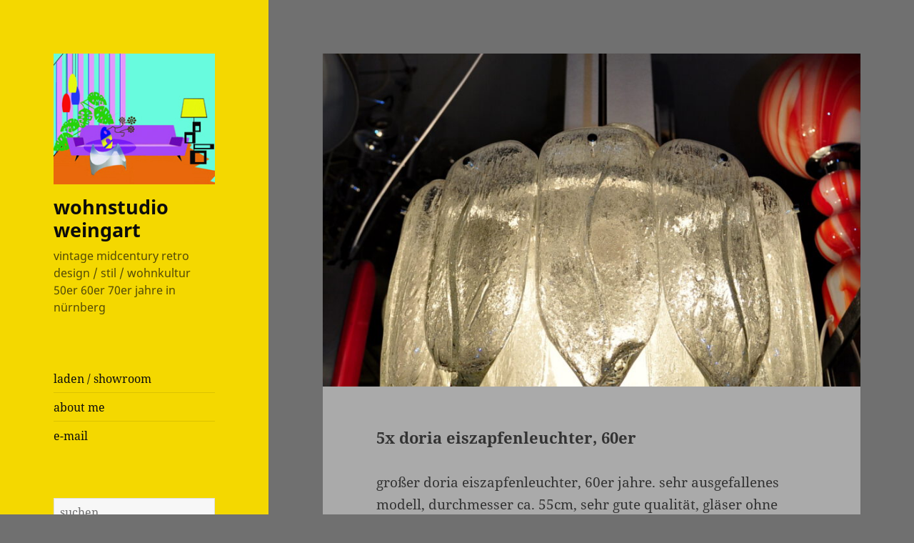

--- FILE ---
content_type: text/html; charset=UTF-8
request_url: https://www.format-modern.de/lampen/deckenleuchten/5x-doria-eiszapfenleuchter-60er/
body_size: 7577
content:
<!DOCTYPE html>
<html lang="de" class="no-js">
<head>
	<meta charset="UTF-8">
	<meta name="viewport" content="width=device-width, initial-scale=1.0">
	
<meta name='robots' content='index, follow, max-image-preview:large, max-snippet:-1, max-video-preview:-1' />
	
	
	<!-- This site is optimized with the Yoast SEO plugin v26.5 - https://yoast.com/wordpress/plugins/seo/ -->
	<link media="all" href="https://www.format-modern.de/wp-content/cache/autoptimize/css/autoptimize_948d1147af95cbc3405a56a2eb553976.css" rel="stylesheet"><title>5x doria eiszapfenleuchter, 60er / deckenleuchten / 60er / vintage nürnberg</title>
	<meta name="description" content="großer doria eiszapfenleuchter, 60er jahre. sehr ausgefallenes modell, durchmesser ca. 55cm, sehr gute qualität, gläser ohne beschädigung, oberstes" />
	<link rel="canonical" href="https://www.format-modern.de/lampen/deckenleuchten/5x-doria-eiszapfenleuchter-60er/" />
	<meta property="og:locale" content="de_DE" />
	<meta property="og:type" content="article" />
	<meta property="og:title" content="5x doria eiszapfenleuchter, 60er / deckenleuchten / 60er / vintage nürnberg" />
	<meta property="og:description" content="großer doria eiszapfenleuchter, 60er jahre. sehr ausgefallenes modell, durchmesser ca. 55cm, sehr gute qualität, gläser ohne beschädigung, oberstes glasteil könnte bei nichtgefallen weggelassen werden. zur zeit noch 5 stück auf lager, evtl. passende wandleuchten verfügbar." />
	<meta property="og:url" content="https://www.format-modern.de/lampen/deckenleuchten/5x-doria-eiszapfenleuchter-60er/" />
	<meta property="og:site_name" content="wohnstudio weingart / vintage mid-century retro / nürnberg" />
	<meta property="article:published_time" content="2020-01-13T10:19:29+00:00" />
	<meta property="article:modified_time" content="2020-06-28T17:46:29+00:00" />
	<meta property="og:image" content="https://www.format-modern.de/wp-content/uploads/2020/01/5x-doria-eiszapfenleuchter-60er.jpg" />
	<meta property="og:image:width" content="1263" />
	<meta property="og:image:height" content="1616" />
	<meta property="og:image:type" content="image/jpeg" />
	<meta name="author" content="wohnstudio weingart" />
	<meta name="twitter:card" content="summary_large_image" />
	<script type="application/ld+json" class="yoast-schema-graph">{"@context":"https://schema.org","@graph":[{"@type":"Article","@id":"https://www.format-modern.de/lampen/deckenleuchten/5x-doria-eiszapfenleuchter-60er/#article","isPartOf":{"@id":"https://www.format-modern.de/lampen/deckenleuchten/5x-doria-eiszapfenleuchter-60er/"},"author":{"name":"wohnstudio weingart","@id":"https://www.format-modern.de/#/schema/person/0a719fab51d6817de932d4a99d8d53c9"},"headline":"5x doria eiszapfenleuchter, 60er","datePublished":"2020-01-13T10:19:29+00:00","dateModified":"2020-06-28T17:46:29+00:00","mainEntityOfPage":{"@id":"https://www.format-modern.de/lampen/deckenleuchten/5x-doria-eiszapfenleuchter-60er/"},"wordCount":51,"publisher":{"@id":"https://www.format-modern.de/#organization"},"image":{"@id":"https://www.format-modern.de/lampen/deckenleuchten/5x-doria-eiszapfenleuchter-60er/#primaryimage"},"thumbnailUrl":"https://www.format-modern.de/wp-content/uploads/2020/01/5x-doria-eiszapfenleuchter-60er.jpg","keywords":["60er"],"articleSection":["deckenleuchten"],"inLanguage":"de"},{"@type":"WebPage","@id":"https://www.format-modern.de/lampen/deckenleuchten/5x-doria-eiszapfenleuchter-60er/","url":"https://www.format-modern.de/lampen/deckenleuchten/5x-doria-eiszapfenleuchter-60er/","name":"5x doria eiszapfenleuchter, 60er / deckenleuchten / 60er / vintage nürnberg","isPartOf":{"@id":"https://www.format-modern.de/#website"},"primaryImageOfPage":{"@id":"https://www.format-modern.de/lampen/deckenleuchten/5x-doria-eiszapfenleuchter-60er/#primaryimage"},"image":{"@id":"https://www.format-modern.de/lampen/deckenleuchten/5x-doria-eiszapfenleuchter-60er/#primaryimage"},"thumbnailUrl":"https://www.format-modern.de/wp-content/uploads/2020/01/5x-doria-eiszapfenleuchter-60er.jpg","datePublished":"2020-01-13T10:19:29+00:00","dateModified":"2020-06-28T17:46:29+00:00","breadcrumb":{"@id":"https://www.format-modern.de/lampen/deckenleuchten/5x-doria-eiszapfenleuchter-60er/#breadcrumb"},"inLanguage":"de","potentialAction":[{"@type":"ReadAction","target":["https://www.format-modern.de/lampen/deckenleuchten/5x-doria-eiszapfenleuchter-60er/"]}]},{"@type":"ImageObject","inLanguage":"de","@id":"https://www.format-modern.de/lampen/deckenleuchten/5x-doria-eiszapfenleuchter-60er/#primaryimage","url":"https://www.format-modern.de/wp-content/uploads/2020/01/5x-doria-eiszapfenleuchter-60er.jpg","contentUrl":"https://www.format-modern.de/wp-content/uploads/2020/01/5x-doria-eiszapfenleuchter-60er.jpg","width":1263,"height":1616},{"@type":"BreadcrumbList","@id":"https://www.format-modern.de/lampen/deckenleuchten/5x-doria-eiszapfenleuchter-60er/#breadcrumb","itemListElement":[{"@type":"ListItem","position":1,"name":"Startseite","item":"https://www.format-modern.de/"},{"@type":"ListItem","position":2,"name":"5x doria eiszapfenleuchter, 60er"}]},{"@type":"WebSite","@id":"https://www.format-modern.de/#website","url":"https://www.format-modern.de/","name":"wohnstudio weingart","description":"vintage midcentury retro design / stil / wohnkultur 50er 60er 70er jahre in nürnberg","publisher":{"@id":"https://www.format-modern.de/#organization"},"potentialAction":[{"@type":"SearchAction","target":{"@type":"EntryPoint","urlTemplate":"https://www.format-modern.de/?s={search_term_string}"},"query-input":{"@type":"PropertyValueSpecification","valueRequired":true,"valueName":"search_term_string"}}],"inLanguage":"de"},{"@context":"https://schema.org","@type":"FurnitureStore","name":"wohnstudio weingart - vintage midcentury retro design / stil / wohnkultur 50er 60er 70er jahre in nürnberg","@id":"https://www.format-modern.de/#organization","url":"https://www.format-modern.de/","telephone":"+491729823576","founder":{"@type":"Person","givenName":"Michael","familyName":"Weingart"},"address":{"@type":"PostalAddress","streetAddress":"Pirckheimerstraße 44","addressLocality":"Nürnberg","postalCode":"90408","addressCountry":"DE"},"priceRange":"€€","logo":{"@type":"ImageObject","@id":"https://www.format-modern.de/#logo","url":"https://www.format-modern.de/wp-content/uploads/2018/06/wohnstudio-weingart-icon.jpg","width":512,"height":512,"caption":"wohnstudio weingart - vintage midcentury retro design / stil / wohnkultur 50er 60er 70er jahre in nürnberg"},"image":["https://www.format-modern.de/wp-content/uploads/2019/01/galerie1.jpg"],"openingHoursSpecification":[{"@type":"OpeningHoursSpecification","dayOfWeek":["Thursday","Friday"],"opens":"15:00","closes":"20:00"},{"@type":"OpeningHoursSpecification","dayOfWeek":"Saturday","opens":"11:00","closes":"16:00"}],"geo":{"@type":"GeoCoordinates","latitude":"49.460820","longitude":"11.079901"},"sameAs":["https://www.facebook.com/wohnstudio.weingart/","https://www.instagram.com/wohnstudio_weingart/","https://www.ebay.de/usr/raumkontrolle","https://www.kleinanzeigen.de/s-bestandsliste.html?userId=19930218","http://www.wohnstudio-weingart.de/","http://www.mastergart.de/","https://www.google.com/maps/place/?q=place_id:ChIJD5KJqLBXn0cRt598VML6uAE","https://de.pinterest.com/pin/748371663050862315/","https://www.vntg.com/dealer/wohnstudio-weingart/","https://www.pamono.de/dealers/wohnstudio-weingart","https://www.nordbayern.de/franken/nuernberg/als-die-mobel-noch-kurven-hatten-1.2181023","https://prinz.de/deutschland/locations/wohnstudio-weingart/"],"aggregateRating":{"@type":"AggregateRating","ratingValue":"4.6","reviewCount":"40"}},{"@type":"Person","@id":"https://www.format-modern.de/#/schema/person/0a719fab51d6817de932d4a99d8d53c9","name":"wohnstudio weingart"}]}</script>
	<!-- / Yoast SEO plugin. -->


<link rel="alternate" type="application/rss+xml" title="wohnstudio weingart &raquo; Feed" href="https://www.format-modern.de/feed/" />














<meta name="generator" content="WordPress 6.8.3" />

	<style id="my-twentyfifteen-style-inline-post-nav-css" type="text/css">
			.post-navigation .nav-previous { background-image: url(https://www.format-modern.de/wp-content/uploads/2020/01/staff-stehleuchte-feuerrot-780x510.jpg); }
			.post-navigation .nav-previous .post-title, .post-navigation .nav-previous a:hover .post-title, .post-navigation .nav-previous .meta-nav { color: #fff; }
			.post-navigation .nav-previous a:before { background-color: rgba(0, 0, 0, 0.4); }
		
			.post-navigation .nav-next { background-image: url(https://www.format-modern.de/wp-content/uploads/2020/01/a-votteler-lounge-chair-1-825x510.jpg); border-top: 0; }
			.post-navigation .nav-next .post-title, .post-navigation .nav-next a:hover .post-title, .post-navigation .nav-next .meta-nav { color: #fff; }
			.post-navigation .nav-next a:before { background-color: rgba(0, 0, 0, 0.4); }
		</style><link rel="icon" href="https://www.format-modern.de/wp-content/uploads/2018/06/cropped-wohnstudio-weingart-icon-150x150.jpg" sizes="32x32" />
<link rel="icon" href="https://www.format-modern.de/wp-content/uploads/2018/06/cropped-wohnstudio-weingart-icon-300x300.jpg" sizes="192x192" />
<link rel="apple-touch-icon" href="https://www.format-modern.de/wp-content/uploads/2018/06/cropped-wohnstudio-weingart-icon-300x300.jpg" />
<meta name="msapplication-TileImage" content="https://www.format-modern.de/wp-content/uploads/2018/06/cropped-wohnstudio-weingart-icon-300x300.jpg" />
</head>

<body class="wp-singular post-template-default single single-post postid-1990 single-format-gallery custom-background wp-custom-logo wp-embed-responsive wp-theme-twentyfifteen wp-child-theme-mastergart">
<div id="page" class="hfeed site">
	<a class="skip-link screen-reader-text" href="#content">
		Zum Inhalt springen	</a>

	<div id="sidebar" class="sidebar">
		<header id="masthead" class="site-header">
			<div class="site-branding">
				<a href="https://www.format-modern.de/" class="custom-logo-link" rel="home"><img width="248" height="201" src="https://www.format-modern.de/wp-content/uploads/2018/06/cropped-wohnstudio-weingart-icon-1.jpg" class="custom-logo" alt="wohnstudio weingart" decoding="async" /></a>					<p class="site-title"><a href="https://www.format-modern.de/" rel="home" >wohnstudio weingart</a></p>
											<p class="site-description">vintage midcentury retro design / stil / wohnkultur 50er 60er 70er jahre in nürnberg</p>
													<button class="secondary-toggle">Menü und Widgets</button>
			</div><!-- .site-branding -->
		</header><!-- .site-header -->

			<div id="secondary" class="secondary">

		
					<div id="widget-area" class="widget-area" role="complementary">
				<aside id="nav_menu-4" class="widget widget_nav_menu"><nav id="site-navigation" class="main-navigation" role="navigation"><nav class="menu-hauptmenue-container" aria-label="Menü"><ul id="menu-hauptmenue" class="nav-menu"><li id="menu-item-533" class="menu-item menu-item-type-post_type menu-item-object-page menu-item-533"><a href="https://www.format-modern.de/second-hand-retro-moebel-nuernberg/" title="laden / showroom in nürnberg">laden / showroom</a></li><li id="menu-item-1211" class="menu-item menu-item-type-post_type menu-item-object-page menu-item-1211"><a href="https://www.format-modern.de/about-me/">about me</a></li><li id="menu-item-1216" class="menu-item menu-item-type-custom menu-item-object-custom menu-item-1216"><a rel="nofollow" href="mailto:anfrage@format-modern.de?subject=%5Bwohnstudio%20weingart%5D%20allgemeine%20anfrage">e-mail</a></li></ul></nav></nav><!-- .main-navigation --></aside><aside id="search-2" class="widget widget_search"><form role="search" method="get" class="search-form" action="https://www.format-modern.de/">
				<label>
					<span class="screen-reader-text">Suche nach:</span>
					<input type="search" class="search-field" placeholder="Suchen …" value="" name="s" minlength="2" required />
				</label>
				<input type="submit" class="search-submit screen-reader-text" value="Suchen" />
			</form></aside><aside id="categories-2" class="widget widget_categories"><div class="widget-title my-widget-title">Kategorien</div><nav aria-label="Kategorien">
			<ul>
					<li class="cat-item cat-item-1"><a href="https://www.format-modern.de/vintage-midcentury/allgemein/">allgemein</a> (1)
</li>
	<li class="cat-item cat-item-42"><a href="https://www.format-modern.de/vintage-midcentury/hausbar/">hausbar</a> (10)
</li>
	<li class="cat-item cat-item-12"><a href="https://www.format-modern.de/vintage-midcentury/kastenmoebel/">kastenmöbel / regale</a> (62)
</li>
	<li class="cat-item cat-item-11"><a href="https://www.format-modern.de/vintage-midcentury/keramik/">keramik</a> (5)
<ul class='children'>
	<li class="cat-item cat-item-17"><a href="https://www.format-modern.de/vintage-midcentury/keramik/manufaktur/">manufaktur</a> (2)
</li>
	<li class="cat-item cat-item-18"><a href="https://www.format-modern.de/vintage-midcentury/keramik/studio/">studio</a> (1)
</li>
</ul>
</li>
	<li class="cat-item cat-item-2"><a href="https://www.format-modern.de/vintage-midcentury/kunsthandwerk-applied-arts/">kunsthandwerk / applied arts</a> (9)
<ul class='children'>
	<li class="cat-item cat-item-34"><a href="https://www.format-modern.de/vintage-midcentury/kunsthandwerk-applied-arts/glas/">glas</a> (2)
</li>
	<li class="cat-item cat-item-4"><a href="https://www.format-modern.de/vintage-midcentury/kunsthandwerk-applied-arts/metall/">metall</a> (5)
</li>
</ul>
</li>
	<li class="cat-item cat-item-13"><a href="https://www.format-modern.de/vintage-midcentury/lampen/">lampen</a> (118)
<ul class='children'>
	<li class="cat-item cat-item-14"><a href="https://www.format-modern.de/vintage-midcentury/lampen/deckenleuchten/">deckenleuchten</a> (59)
</li>
	<li class="cat-item cat-item-16"><a href="https://www.format-modern.de/vintage-midcentury/lampen/tischleuchten-bodenleuchten/">tisch / bodenleuchten</a> (48)
</li>
	<li class="cat-item cat-item-15"><a href="https://www.format-modern.de/vintage-midcentury/lampen/wandlampen/">wandlampen</a> (11)
</li>
</ul>
</li>
	<li class="cat-item cat-item-71"><a href="https://www.format-modern.de/vintage-midcentury/oldtimer-fahrrad-rennrad/">oldtimer fahrrad/rennrad</a> (11)
</li>
	<li class="cat-item cat-item-9"><a href="https://www.format-modern.de/vintage-midcentury/sitzmoebel/">sitzmöbel</a> (125)
<ul class='children'>
	<li class="cat-item cat-item-5"><a href="https://www.format-modern.de/vintage-midcentury/sitzmoebel/sessel/">sessel</a> (57)
</li>
	<li class="cat-item cat-item-31"><a href="https://www.format-modern.de/vintage-midcentury/sitzmoebel/sofa/">sofa</a> (30)
</li>
	<li class="cat-item cat-item-33"><a href="https://www.format-modern.de/vintage-midcentury/sitzmoebel/sonstige-sitzmoebel/">sonstige sitzmöbel</a> (18)
</li>
	<li class="cat-item cat-item-10"><a href="https://www.format-modern.de/vintage-midcentury/sitzmoebel/stuehle/">stühle</a> (31)
</li>
</ul>
</li>
	<li class="cat-item cat-item-43"><a href="https://www.format-modern.de/vintage-midcentury/kurios-modern-seltsam-speziell/">sonstiges</a> (8)
</li>
	<li class="cat-item cat-item-28"><a href="https://www.format-modern.de/vintage-midcentury/teppiche-sonstiges-interieur/">teppiche / sonstiges interieur</a> (34)
<ul class='children'>
	<li class="cat-item cat-item-30"><a href="https://www.format-modern.de/vintage-midcentury/teppiche-sonstiges-interieur/sonstiges-interieur/">sonstiges interieur</a> (21)
</li>
	<li class="cat-item cat-item-29"><a href="https://www.format-modern.de/vintage-midcentury/teppiche-sonstiges-interieur/teppiche/">teppiche</a> (13)
</li>
</ul>
</li>
	<li class="cat-item cat-item-25"><a href="https://www.format-modern.de/vintage-midcentury/tische/">tische</a> (88)
<ul class='children'>
	<li class="cat-item cat-item-26"><a href="https://www.format-modern.de/vintage-midcentury/tische/esstische/">esstische</a> (18)
</li>
	<li class="cat-item cat-item-50"><a href="https://www.format-modern.de/vintage-midcentury/tische/schreibtische/">schreibtische</a> (13)
</li>
	<li class="cat-item cat-item-27"><a href="https://www.format-modern.de/vintage-midcentury/tische/sonstige-tische/">sonstige tische</a> (56)
</li>
</ul>
</li>
			</ul>

			</nav></aside><aside id="categories-3" class="widget widget_categories"><div class="widget-title my-widget-title">Epochen</div><nav aria-label="Epochen">
			<ul>
					<li class="cat-item cat-item-63"><a href="https://www.format-modern.de/moebel-leuchten-furniture/30er/">30er</a> (32)
</li>
	<li class="cat-item cat-item-37"><a href="https://www.format-modern.de/moebel-leuchten-furniture/50er/">50er</a> (125)
</li>
	<li class="cat-item cat-item-19"><a href="https://www.format-modern.de/moebel-leuchten-furniture/60er/">60er</a> (206)
</li>
	<li class="cat-item cat-item-20"><a href="https://www.format-modern.de/moebel-leuchten-furniture/70er/">70er</a> (96)
</li>
	<li class="cat-item cat-item-64"><a href="https://www.format-modern.de/moebel-leuchten-furniture/80er/">80er</a> (5)
</li>
	<li class="cat-item cat-item-61"><a href="https://www.format-modern.de/moebel-leuchten-furniture/90er/">90er</a> (5)
</li>
	<li class="cat-item cat-item-40"><a href="https://www.format-modern.de/moebel-leuchten-furniture/bauhaus/">bauhaus</a> (60)
</li>
	<li class="cat-item cat-item-45"><a href="https://www.format-modern.de/moebel-leuchten-furniture/industrial-loft/">industrial / loft</a> (37)
</li>
	<li class="cat-item cat-item-44"><a href="https://www.format-modern.de/moebel-leuchten-furniture/popdesign/">popdesign</a> (74)
</li>
	<li class="cat-item cat-item-41"><a href="https://www.format-modern.de/moebel-leuchten-furniture/scandinavian-design/">skandinavisches design</a> (121)
</li>
	<li class="cat-item cat-item-21"><a href="https://www.format-modern.de/moebel-leuchten-furniture/vorkrieg/">vorkrieg</a> (26)
</li>
			</ul>

			</nav></aside><aside id="nav_menu-6" class="widget widget_nav_menu"><nav id="footer-navigation" class="footer-navigation" role="navigation"><nav class="menu-footer-container" aria-label="Menü"><ul id="menu-footer" class="menu"><li id="menu-item-954" class="menu-item menu-item-type-post_type menu-item-object-page menu-item-954"><a rel="nofollow" href="https://www.format-modern.de/impressum/">Impressum</a></li><li id="menu-item-955" class="menu-item menu-item-type-post_type menu-item-object-page menu-item-955"><a rel="nofollow" href="https://www.format-modern.de/datenschutzerklaerung/">Datenschutzerklärung</a></li><li id="menu-item-956" class="menu-item menu-item-type-post_type menu-item-object-page menu-item-956"><a rel="nofollow" href="https://www.format-modern.de/agb-widerrufsbelehrung/">AGB &#038; Widerrufsbelehrung</a></li></ul></nav></nav><!-- .footer-navigation --></aside><aside id="nav_menu-7" class="widget widget_nav_menu"><nav id="social-navigation" class="social-navigation" role="navigation"><nav class="menu-social-container" aria-label="Menü"><ul id="menu-social" class="menu"><li id="menu-item-1023" class="menu-item menu-item-type-custom menu-item-object-custom menu-item-1023"><a target="_blank" href="https://www.instagram.com/wohnstudio_weingart/" title="instagram.com/wohnstudio_weingart/"><span class="screen-reader-text">instagram</span></a></li><li id="menu-item-1022" class="menu-item menu-item-type-custom menu-item-object-custom menu-item-1022"><a target="_blank" href="https://www.facebook.com/wohnstudio.weingart/" title="facebook.com/wohnstudio.weingart/"><span class="screen-reader-text">facebook</span></a></li><li id="menu-item-1021" class="my-social-border menu-item menu-item-type-custom menu-item-object-custom menu-item-1021"><a target="_blank" href="https://www.ebay.de/usr/raumkontrolle" title="ebay.de/usr/raumkontrolle"><span class="screen-reader-text">ebay</span></a></li></ul></nav></nav><!-- .social-navigation --></aside>			</div><!-- .widget-area -->
		
	</div><!-- .secondary -->

	</div><!-- .sidebar -->

	<div id="content" class="site-content">

	<div id="primary" class="content-area">
		<main id="main" class="site-main">

		
<article itemscope itemtype="http://schema.org/Product" id="post-1990" class="post-1990 post type-post status-publish format-gallery has-post-thumbnail hentry category-deckenleuchten tag-60er post_format-post-format-gallery">
	
		<div itemprop="image" itemscope itemtype="http://schema.org/ImageObject" class="post-thumbnail">
		<img width="825" height="510" src="https://www.format-modern.de/wp-content/uploads/2020/01/5x-doria-eiszapfenleuchter-60er-825x510.jpg" class="attachment-post-thumbnail size-post-thumbnail wp-post-image" alt="vintage midcentury nürnberg / 5x doria eiszapfenleuchter, 60er" decoding="async" fetchpriority="high" />	<meta itemprop="url" content="https://www.format-modern.de/wp-content/uploads/2020/01/5x-doria-eiszapfenleuchter-60er.jpg" /><meta itemprop="width" content="1263" /><meta itemprop="height" content="1616" /><meta itemprop="caption" content="5x doria eiszapfenleuchter, 60er" /></div><!-- .post-thumbnail -->

	
	<header class="entry-header">
		<h1 class="entry-title" itemprop="name">5x doria eiszapfenleuchter, 60er</h1>	</header><!-- .entry-header -->

	<div class="entry-content">
		<p itemprop="description">großer doria eiszapfenleuchter, 60er jahre. sehr ausgefallenes modell, durchmesser ca. 55cm, sehr gute qualität, gläser ohne beschädigung, oberstes glasteil könnte bei nichtgefallen weggelassen werden. zur zeit noch 5 stück auf lager, evtl. passende wandleuchten verfügbar.</p>
<div data-carousel-extra='{"blog_id":1,"permalink":"https:\/\/www.format-modern.de\/lampen\/deckenleuchten\/5x-doria-eiszapfenleuchter-60er\/"}' class="tiled-gallery type-rectangular" data-original-width="660"><div class="gallery-row" style="width: 655px; height: 545px;"><div class="gallery-group images-1" style="width: 430px; height: 549px;"><div class="tiled-gallery-item tiled-gallery-item-large"><a href="https://www.format-modern.de/wp-content/uploads/2020/01/5x-doria-eiszapfenleuchter-60er.jpg"><img decoding="async" data-attachment-id="1991" data-orig-file="https://www.format-modern.de/wp-content/uploads/2020/01/5x-doria-eiszapfenleuchter-60er.jpg" data-orig-size="1263,1616" data-comments-opened="0" data-image-title="5x doria eiszapfenleuchter, 60er" data-image-description="" data-medium-file="https://www.format-modern.de/wp-content/uploads/2020/01/5x-doria-eiszapfenleuchter-60er-234x300.jpg" data-large-file="https://www.format-modern.de/wp-content/uploads/2020/01/5x-doria-eiszapfenleuchter-60er-1000x1280.jpg" alt="5x doria eiszapfenleuchter, 60er" src="https://www.format-modern.de/wp-content/uploads/2020/01/5x-doria-eiszapfenleuchter-60er-426x545.jpg" width="426" height="545" align="left" title="5x doria eiszapfenleuchter, 60er" /></a></div></div><div class="gallery-group images-3" style="width: 225px; height: 549px;"><div class="tiled-gallery-item tiled-gallery-item-small"><a href="https://www.format-modern.de/wp-content/uploads/2020/01/5x-doria-eiszapfenleuchter-60er-1.jpg"><img decoding="async" data-attachment-id="1992" data-orig-file="https://www.format-modern.de/wp-content/uploads/2020/01/5x-doria-eiszapfenleuchter-60er-1.jpg" data-orig-size="1258,1158" data-comments-opened="0" data-image-title="5x doria eiszapfenleuchter, 60er" data-image-description="" data-medium-file="https://www.format-modern.de/wp-content/uploads/2020/01/5x-doria-eiszapfenleuchter-60er-1-300x276.jpg" data-large-file="https://www.format-modern.de/wp-content/uploads/2020/01/5x-doria-eiszapfenleuchter-60er-1.jpg" alt="5x doria eiszapfenleuchter, 60er" src="https://www.format-modern.de/wp-content/uploads/2020/01/5x-doria-eiszapfenleuchter-60er-1-221x203.jpg" width="221" height="203" align="left" title="5x doria eiszapfenleuchter, 60er" /></a></div><div class="tiled-gallery-item tiled-gallery-item-small"><a href="https://www.format-modern.de/wp-content/uploads/2020/01/5x-doria-eiszapfenleuchter-60er-2.jpg"><img loading="lazy" decoding="async" data-attachment-id="1993" data-orig-file="https://www.format-modern.de/wp-content/uploads/2020/01/5x-doria-eiszapfenleuchter-60er-2.jpg" data-orig-size="1575,1333" data-comments-opened="0" data-image-title="5x doria eiszapfenleuchter, 60er" data-image-description="" data-medium-file="https://www.format-modern.de/wp-content/uploads/2020/01/5x-doria-eiszapfenleuchter-60er-2-300x254.jpg" data-large-file="https://www.format-modern.de/wp-content/uploads/2020/01/5x-doria-eiszapfenleuchter-60er-2-1280x1083.jpg" alt="5x doria eiszapfenleuchter, 60er" src="https://www.format-modern.de/wp-content/uploads/2020/01/5x-doria-eiszapfenleuchter-60er-2-221x187.jpg" width="221" height="187" align="left" title="5x doria eiszapfenleuchter, 60er" /></a></div><div class="tiled-gallery-item tiled-gallery-item-small"><a href="https://www.format-modern.de/wp-content/uploads/2020/01/5x-doria-eiszapfenleuchter-60er-3.jpg"><img loading="lazy" decoding="async" data-attachment-id="1994" data-orig-file="https://www.format-modern.de/wp-content/uploads/2020/01/5x-doria-eiszapfenleuchter-60er-3.jpg" data-orig-size="2092,1390" data-comments-opened="0" data-image-title="5x doria eiszapfenleuchter, 60er" data-image-description="" data-medium-file="https://www.format-modern.de/wp-content/uploads/2020/01/5x-doria-eiszapfenleuchter-60er-3-300x199.jpg" data-large-file="https://www.format-modern.de/wp-content/uploads/2020/01/5x-doria-eiszapfenleuchter-60er-3-1280x850.jpg" alt="5x doria eiszapfenleuchter, 60er" src="https://www.format-modern.de/wp-content/uploads/2020/01/5x-doria-eiszapfenleuchter-60er-3-221x147.jpg" width="221" height="147" align="left" title="5x doria eiszapfenleuchter, 60er" /></a></div></div></div><div class="gallery-row" style="width: 655px; height: 635px;"><div class="gallery-group images-1" style="width: 655px; height: 639px;"><div class="tiled-gallery-item tiled-gallery-item-large"><a href="https://www.format-modern.de/wp-content/uploads/2020/01/5x-doria-eiszapfenleuchter-60er-4.jpg"><img loading="lazy" decoding="async" data-attachment-id="1995" data-orig-file="https://www.format-modern.de/wp-content/uploads/2020/01/5x-doria-eiszapfenleuchter-60er-4.jpg" data-orig-size="701,684" data-comments-opened="0" data-image-title="5x doria eiszapfenleuchter, 60er" data-image-description="" data-medium-file="https://www.format-modern.de/wp-content/uploads/2020/01/5x-doria-eiszapfenleuchter-60er-4-300x293.jpg" data-large-file="https://www.format-modern.de/wp-content/uploads/2020/01/5x-doria-eiszapfenleuchter-60er-4.jpg" alt="5x doria eiszapfenleuchter, 60er" src="https://www.format-modern.de/wp-content/uploads/2020/01/5x-doria-eiszapfenleuchter-60er-4-651x635.jpg" width="651" height="635" align="left" title="5x doria eiszapfenleuchter, 60er" /></a></div></div></div></div>
<p class="my-content-preis" itemprop="offers" itemscope itemtype="http://schema.org/Offer"><meta itemprop="price" content="450" /><meta itemprop="priceCurrency" content="EUR" /><meta itemprop="url" content="https://www.format-modern.de/lampen/deckenleuchten/5x-doria-eiszapfenleuchter-60er/" /><meta itemprop="availability" content="http://schema.org/LimitedAvailability" /><meta itemprop="priceValidUntil" content="2026-04-24T09:11:23+00:00" />preis: <span class="my-content-preis-value">450€ (stück)</span></p>
<p class="my-content-email"><a href="mailto:anfrage@format-modern.de?subject=%5Bwohnstudio%20weingart%5D%20anfrage:%205x%20doria%20eiszapfenleuchter,%2060er&#038;body=https%3A%2F%2Fwww.format-modern.de%2Flampen%2Fdeckenleuchten%2F5x-doria-eiszapfenleuchter-60er%2F">e-mail</a></p>
	</div><!-- .entry-content -->

	
	<footer class="entry-footer">
		<span class="posted-on"><span class="screen-reader-text">Veröffentlicht am </span><a href="https://www.format-modern.de/lampen/deckenleuchten/5x-doria-eiszapfenleuchter-60er/" rel="bookmark"><time class="entry-date published" datetime="2020-01-13T11:19:29+01:00">13. Januar 2020</time><time class="updated" datetime="2020-06-28T19:46:29+02:00">28. Juni 2020</time></a></span><span class="cat-links"><span class="screen-reader-text">Kategorien </span><a href="https://www.format-modern.de/vintage-midcentury/lampen/deckenleuchten/" rel="category tag">deckenleuchten</a></span><span class="tags-links"><span class="screen-reader-text">Schlagwörter </span><a href="https://www.format-modern.de/moebel-leuchten-furniture/60er/" rel="tag">60er</a></span><span class="byline my-share-link my-share-location"><span class="screen-reader-text">Laden / Showroom </span><a href="https://www.format-modern.de/second-hand-retro-moebel-nuernberg/" rel="author" title="vintage midcentury retro design second hand in nürnberg">Nürnberg</a></span>			</footer><!-- .entry-footer -->

<meta itemprop="category" content="lampen, deckenleuchten" /><meta itemprop="sku" content="1990-5x-doria-eiszapfenleuchter-60er" /><meta itemprop="identifierExists" content="no" /></article><!-- #post-1990 -->


	<nav class="navigation post-navigation" aria-label="Beiträge">
		<p class="screen-reader-text">Beitragsnavigation</p><!-- my_navigation_markup_template: h2->p -->
		<div class="nav-links"><div class="nav-previous"><a href="https://www.format-modern.de/lampen/tischleuchten-bodenleuchten/staff-stehleuchte-feuerrot/" rel="prev"><span class="meta-nav" aria-hidden="true">Zurück</span> <span class="screen-reader-text">Vorheriger Beitrag:</span> <h2 class="post-title">staff stehleuchte feuerrot</h2></a></div><div class="nav-next"><a href="https://www.format-modern.de/sitzmoebel/sessel/a-votteler-lounge-chair/" rel="next"><span class="meta-nav" aria-hidden="true">Weiter</span> <span class="screen-reader-text">Nächster Beitrag:</span> <h2 class="post-title">a. votteler lounge-chair</h2></a></div></div>
	</nav>	<article class="format-gallery hentry post_format-post-format-gallery my-vorschlaege">
		<header class="entry-header">
			<p class="entry-title">Vorschläge</p>
		</header>
		<div class="entry-content">
			<div class="tiled-gallery type-square" data-original-width="660"><div class="tiled-gallery-item "><a href="https://www.format-modern.de/lampen/deckenleuchten/limburg-amber-flower-ceiling-lamp-helena-tynell/"><h2 class="my-title">limburg amber flower ceiling-lamp &#8218;helena tynell&#8216;</h2><span class="screen-reader-text">single 60s flower lamp with brass fitting.</span><img fetchpriority="high" data-fetchprio-added-by="my_gallery_html" title="limburg amber flower ceiling-lamp &#8218;helena tynell&#8216; / single 60s flower lamp with brass fitting." alt="limburg amber flower ceiling-lamp" style="margin: 2px" src="https://www.format-modern.de/wp-content/uploads/2019/02/limburgblume1-scaled-216x216.jpg" width=216 height=216 /></a></div><div class="tiled-gallery-item label-special-price my-label"><a href="https://www.format-modern.de/lampen/deckenleuchten/giant-kalmar-ufo-geschwader-lamp/"><h2 class="my-title">giant kalmar &#8218;ufo-geschwader&#8216; lamp</h2><span class="screen-reader-text">impressive 50s chandelier in solid copper. width or diameter ca. 150cm. all shades can be rotated around the center pole. &hellip;</span><img title="giant kalmar &#8218;ufo-geschwader&#8216; lamp / impressive 50s chandelier in solid copper. width or diameter ca. 150cm. all shades can be rotated around the center pole. &hellip;" alt="giant kalmar &#8218;ufo-geschwader&#8216; lamp" style="margin: 2px" src="https://www.format-modern.de/wp-content/uploads/2021/01/giant-kalmar-ufo-geschwader-lamp-scaled-216x216.jpg" width=216 height=216 /></a></div><div class="tiled-gallery-item "><a href="https://www.format-modern.de/lampen/deckenleuchten/doria-kristallspitzen-deckenleuchte/"><h2 class="my-title">doria &#8218;kristallspitzen&#8216; deckenleuchte</h2><span class="screen-reader-text">60er jahre klassiker. macht wunderschönes, festliches licht. komplett handarbeit aus deutschland. durchmesser ca. 50cm. (viele weitere doria-modelle/ersatzteile auf lager &#8211; &hellip;</span><img title="doria &#8218;kristallspitzen&#8216; deckenleuchte / 60er jahre klassiker. macht wunderschönes, festliches licht. komplett handarbeit aus deutschland. durchmesser ca. 50cm. (viele weitere doria-modelle/ersatzteile auf lager &#8211; &hellip;" alt="doria &#8218;kristallspitzen&#8216; deckenleuchte" style="margin: 2px" src="https://www.format-modern.de/wp-content/uploads/2019/12/doria-kristallspitzen-deckenleuchte-216x216.jpg" width=216 height=216 /></a></div></div>		</div><!-- .entry-content -->
	</article>

	
		</main><!-- .site-main -->
	</div><!-- .content-area -->


	</div><!-- .site-content -->

	<footer id="colophon" class="site-footer">
		<div class="site-info">
			
						<nav id="footer-navigation-1" class="footer-navigation" role="navigation"><div class="menu-footer-container"><ul id="menu-footer-1" class="menu"><li class="menu-item menu-item-type-post_type menu-item-object-page menu-item-954"><a rel="nofollow" href="https://www.format-modern.de/impressum/">Impressum</a></li><li class="menu-item menu-item-type-post_type menu-item-object-page menu-item-955"><a rel="nofollow" href="https://www.format-modern.de/datenschutzerklaerung/">Datenschutzerklärung</a></li><li class="menu-item menu-item-type-post_type menu-item-object-page menu-item-956"><a rel="nofollow" href="https://www.format-modern.de/agb-widerrufsbelehrung/">AGB &#038; Widerrufsbelehrung</a></li></ul></div></nav><!-- .footer-navigation -->								<nav id="social-navigation" class="social-navigation" role="navigation"><div class="menu-social-container"><ul id="menu-social-1" class="menu"><li class="menu-item menu-item-type-custom menu-item-object-custom menu-item-1023"><a target="_blank" href="https://www.instagram.com/wohnstudio_weingart/" title="instagram.com/wohnstudio_weingart/"><span class="screen-reader-text">instagram</span></a></li><li class="menu-item menu-item-type-custom menu-item-object-custom menu-item-1022"><a target="_blank" href="https://www.facebook.com/wohnstudio.weingart/" title="facebook.com/wohnstudio.weingart/"><span class="screen-reader-text">facebook</span></a></li><li class="my-social-border menu-item menu-item-type-custom menu-item-object-custom menu-item-1021"><a target="_blank" href="https://www.ebay.de/usr/raumkontrolle" title="ebay.de/usr/raumkontrolle"><span class="screen-reader-text">ebay</span></a></li></ul></div></nav><!-- .social-navigation -->		
		</div><!-- .site-info -->
	</footer><!-- .site-footer -->

</div><!-- .site -->









<script id="jetpack-carousel-js-extra">
var jetpackCarouselStrings = {"widths":[370,700,1000,1200,1400,2000],"is_logged_in":"","lang":"de","ajaxurl":"https:\/\/www.format-modern.de\/wp-admin\/admin-ajax.php","nonce":"7a15048d28","display_exif":"0","display_geo":"1","display_comments":"0","fullsize_display":"1","background_color":"black","comment":"","post_comment":"Post Comment","loading_comments":"","download_original":"View full size <span class=\"photo-size\">{0}<span class=\"photo-size-times\">\u00d7<\/span>{1}<\/span>","no_comment_text":"Please be sure to submit some text with your comment.","no_comment_email":"Please provide an email address to comment.","no_comment_author":"Please provide your name to comment.","comment_post_error":"Sorry, but there was an error posting your comment. Please try again later.","comment_approved":"Your comment was approved.","comment_unapproved":"Your comment is in moderation.","camera":"Camera","aperture":"Aperture","shutter_speed":"Shutter Speed","focal_length":"Focal Length","comment_registration":"0","require_name_email":"1","login_url":"https:\/\/www.format-modern.de\/wp-login.php?redirect_to=https%3A%2F%2Fwww.format-modern.de%2Flampen%2Fdeckenleuchten%2F5x-doria-eiszapfenleuchter-60er%2F"};
</script>



<script defer src="https://www.format-modern.de/wp-content/cache/autoptimize/js/autoptimize_b1185b84e9555e78ec7aec9418f9d864.js"></script></body>
</html>
